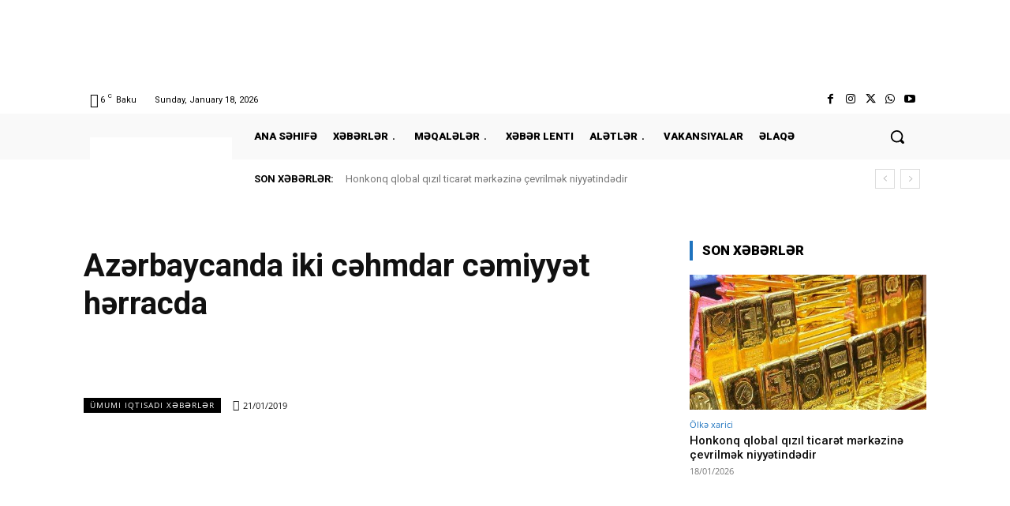

--- FILE ---
content_type: text/css
request_url: https://banker.az/wp-content/themes/Newspaper-child/assets/css/custom.css?1631089861
body_size: 940
content:
@charset "utf-8";

.td-main-content-wrap { min-height: 400px; }

.left-banner, .right-banner { position: fixed; left: 0; top: 0; height: 100%; z-index: 9999; overflow: visible; }
.left-banner > div, .right-banner > div { height: 100%; }
.left-banner img, .right-banner img { height: 100%; max-width: 100%; width: auto; display: block; line-height: 0; }
.left-banner { transform: translateX(calc(-550px - 100%)); left: 50%; }
.right-banner { transform: translateX(calc(550px + 100%)); left: auto; right: 50%; }
@media(max-width:1239px){
	.left-banner, .right-banner { display: none !important; }
}

.td-footer-template-wrap { z-index: 99999; }

.tdc-row.stretch_row_1200, .tdc-row-composer.stretch_row_1200 {
    width: auto!important;
    max-width: 1100px;
}

select { font-size: 12px; line-height: 21px; color: #444; border: 1px solid #e1e1e1; width: 100%; max-width: 100%; height: 34px; padding: 3px 9px; }
select:active, select:focus { outline: 0; border-color: #b0b0b0!important; }

.loan-form { display: block; position: relative; border: 1px solid #ccc; font-size: 14px; font-family: 'Open Sans'; }
.loan-form .form-header { padding: 15px; }
.loan-form .form-main { padding: 15px; }
.loan-form .form-footer { padding: 15px; background: #EBF6FB; }
.loan-form .form-group { margin-bottom: 10px; }
.loan-form .form-group:last-child { margin-bottom: 0; }
.loan-form .form-control { font-size: 12px; line-height: 21px; font-family: 'Open Sans'; padding: 3px 9px; height: 34px; color: #444; transition: .12s ease; border: 1px solid #e1e1e1 ; }
.loan-form .form-control.invalid, .loan-form .form-control.invalid:focus { border-color: #C8272E !important; box-shadow: #C8272E 0 0 0 1px !important; }
.loan-form .form-heading { display: block; padding: 0; margin: 0; font-size: 22px; line-height: 30px; font-family: serif; font-weight: 600; color: #111; }
.loan-form .loan-form-bank-logo { display: block; line-height: 0; max-width: 200px; }
.loan-form .note { display: block; padding: 0; margin: 0; font-size: 14px; line-height: 16px; color: #333; text-align: center; }
.loan-form [type=checkbox], .loan-form [type=radio] { display: inline-block; padding: 0; margin: 0 10px 0 0; vertical-align: top; transform: translateY(6.5px); cursor: pointer; height: auto; }
.loan-form [type=checkbox] + *, .loan-form [type=radio] + * { cursor: pointer; vertical-align: top; font-size: 13px; line-height: 26px; }
.loan-form [name="loan_for_everyone"] + * { color: red; font-weight: 400; }
.loan-form [type=submit] { background: none; color: #165099; font-size: 20px; line-height: 25px; font-family: 'Open Sans'; font-weight: 600; padding: 3px 30px; display: block; width: 100%; border: 2px solid #165099; transition: .12s ease; }
.loan-form [type=submit]:hover { background: #165099; color: #fff; }
.loan-form .alert[class="alert"] { display: none; }
.loan-form form:before { content: ''; position: absolute; left: 0; top: 0; right: 0; bottom: 0; z-index: 10; cursor: wait; background: #fff; opacity: 0; visibility: hidden; transition: .2s; user-select: none; }
.loan-form form:after { content: 'Processing...'; position: absolute; left: 50%; top: 50%; z-index: 11; padding: 7px 15px; border: 1px solid #ccc; cursor: wait; background: #E4F2FB; opacity: 0; visibility: hidden; box-shadow: rgba(0,0,0,.3) 0 10px 10px; transition: .2s; user-select: none; transform: translate(-50%,-50%); }
.loan-form .doing-ajax:before { opacity: .6; visibility: visible; }
.loan-form .doing-ajax:after { opacity: 1; visibility: visible; }
.loan-form .doing-ajax * { user-select: none; pointer-events: none; }

.loan-form-modal .modal-content { box-shadow: rgba(0,0,0,.6) 0 20px 50px; }
.loan-form-modal .modal-body { padding: 0; }
.loan-form-modal .loan-form { border: 0; overflow: hidden; }
.loan-form-modal button.close { border: 0; position: absolute; right: 0; top: 0; font-size: 20px; background: red; color: #fff; z-index: 10; padding: 10px; transition: .2s ease; }
.loan-form-modal button.close:hover { color: red; background: #ccc; }

.loan-form-modal-btn { background:#eb4034; color: #ffffff; font-size: 20px; line-height: 25px; font-family: 'Open Sans'; font-weight: 600; padding: 3px 30px; border: 2px solid #165099; transition: .12s ease; }
.loan-form-modal-btn:hover { background: #165099; color: #fff; }

.author-box-wrap, .td-post-author-name, body.single-jobpost .td-post-featured-image, .td-post-comments { display: none !important; }